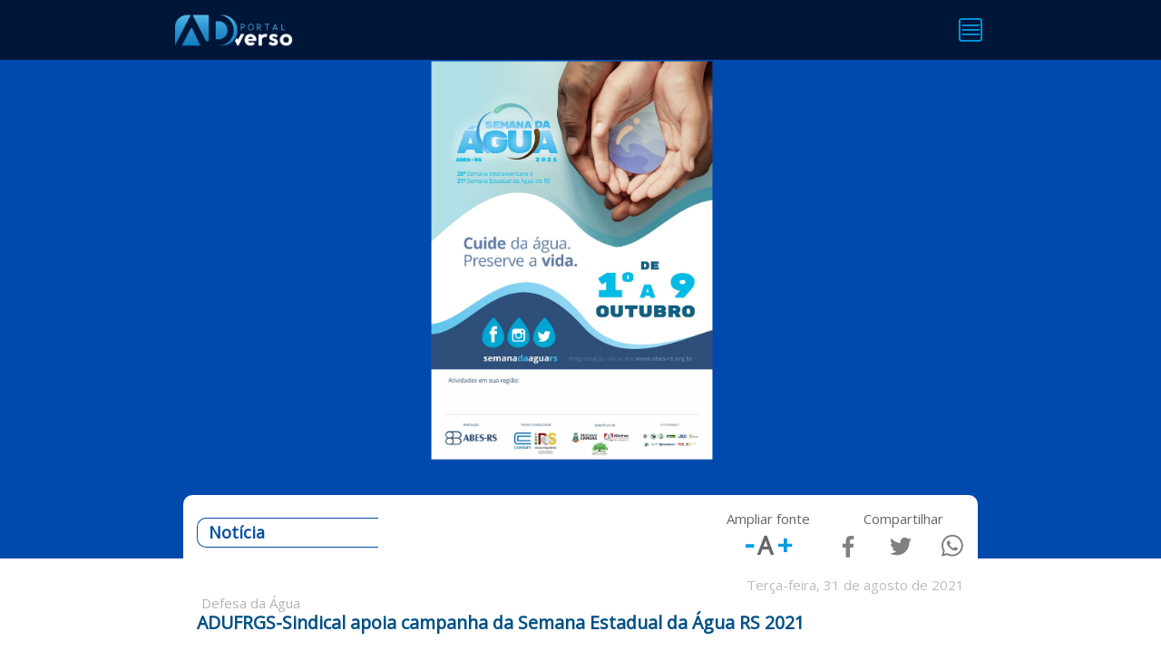

--- FILE ---
content_type: text/html; charset=UTF-8
request_url: https://www.portaladverso.com.br/noticia/2150/adufrgs-sindical-apoia-campanha-da-semana-estadual-da-agua-rs-2021
body_size: 5670
content:
<!DOCTYPE html>
<html lang="en">
<head>
    <meta charset="utf-8">
    <meta http-equiv="X-UA-Compatible" content="IE=edge">
    <meta name="viewport" content="width=device-width, initial-scale=1" maximum-scale="1.0"/>

    <meta property="og:url"           content="https://www.portaladverso.com.br/noticia/2150/ADUFRGS-Sindical apoia campanha da Semana Estadual da Água RS 2021" />
<meta property="og:type"          content="website" />
<meta property="og:title"         content="ADUFRGS-Sindical apoia campanha da Semana Estadual da Água RS 2021" />
<meta property="og:description"   content="Evento acontece de 1º e 9 de outubro e traz como tema “Cuide da água e preserve a vida”" />
<meta property="og:image"         content="https://www.portaladverso.com.br/images/_Galeria/semana-da-agua-2021_1630443880.png" />

    <!-- CSRF Token -->
    <meta name="csrf-token" content="d82IHHMgRoaBmj9ci7ypVNO7Gqhe8GhDxpLTHH34">
    <title>Portal Adverso - ADUFRGS-Sindical</title>
    <!-- Styles -->
    <link href="https://fonts.googleapis.com/icon?family=Material+Icons" rel="stylesheet">
    <link href="/plugins-frameworks/materialize/css/materialize.css" type="text/css" rel="stylesheet" media="screen,projection"/>
    <link href="https://www.portaladverso.com.br/css/style.css" rel="stylesheet">

        <link href="/css/pages/noticia.css" type="text/css" rel="stylesheet" media="screen,projection"/>
    <link href="/plugins-frameworks/owl_carousel/owl.carousel.css" rel="stylesheet">
    <link href="/plugins-frameworks/owl_carousel/owl.theme.css" rel="stylesheet">
    <!-- lightbox  -->
    <link rel="stylesheet" href="/plugins-frameworks/lightbox/css/lightbox.min.css">
    
    <!-- Global site tag (gtag.js) - Google Analytics -->
    <script async src="https://www.googletagmanager.com/gtag/js?id=UA-122533034-1"></script>
    <script>
      window.dataLayer = window.dataLayer || [];
      function gtag(){dataLayer.push(arguments);}
      gtag('js', new Date());

      gtag('config', 'UA-122533034-1');
    </script>
</head>
<body>
    <div id="voltarAoTopo"></div>
    <ul id="slide-out" class="sidenav">
        <li>
            <div class="user-view">
                <div class="fechar-menu-mobile">X</div>

                <div class="menu-mobile-info">
                    <div><a href="/"><img src="/images/AdVerso-logo.png" width="162" height="62" alt="ADVerso" title="ADVerso" /></a></div>
                    <div><a href="#">Portal ADverso</a></div>
                    <div class="p-l-16">51. 3228 1188</div>
                    <div><a href="#">contato@portaladverso.com.br</a></div>
                    <div><a href="#"><img src="/images/Adufrgs-sindical.png" width="79" height="23" /></a></div>
                </div>
            </div>
        </li>

        <li>
            <div style="margin-left:15px;">
            <form action="/pesquisa" method="post">
                <input type="hidden" name="_token" value="d82IHHMgRoaBmj9ci7ypVNO7Gqhe8GhDxpLTHH34">
                <input name="pesquisa" id="bt-search" class="browser-default" type="text" placeholder="Buscar" value="" required />
                <input type="submit" value="Pesquisar" />
            </form>
            </div>
        </li>
        <li><a class="waves-effect" href="/adverso">ADVERSO</a></li>
        <li><a class="waves-effect" href="/noticias">NOTÍCIAS</a></li>
        <li><a class="waves-effect" href="/galeria">GALERIA</a></li>
        <li><a class="waves-effect" href="/tv-adverso">MULTIMÍDIA</a></li>
        <li><a class="waves-effect" href="/colunistas">COLUNISTAS</a></li>
        <li><a class="waves-effect" href="/imprensa">IMPRENSA</a></li>
        <li><a class="waves-effect" href="/contato">CONTATO</a></li>
        <li><div class="divider"></div></li>
        <li><a class="subheader">Redes Sociais</a></li>
        <li><a class="waves-effect" target="_blank" href="https://www.facebook.com/adufrgssindical/" title="Facebook"><i class="fontello-icon icon-facebook">&#xe80d;</i> <span class="m-l--20">Facebook</span></a> </li>
        <li><a class="waves-effect" target="_blank" href="https://twitter.com/adufrgssindical" title="Twitter"><i class="fontello-icon icon-twitter">&#xe802;</i>  <span class="m-l--20">Twitter</span></a>  </li>
        <li><a class="waves-effect" target="_blank" href="https://www.instagram.com/adufrgssindical/" title="Instagram"><i class="fontello-icon icon-instagram">&#xe80e;</i> <span class="m-l--20">Istagram</span></a>  </li>
        <li><a class="waves-effect" target="_blank" href="https://www.youtube.com/user/CanalADUFRGS" title="Youtube"><i class="fontello-icon icon-youtube">&#xe804;</i> <span class="m-l--20">Youtube</span></a>  </li>
        <li>&nbsp;<br/>&nbsp;</li>
    </ul>

    <div class="menu-desktop">
        <div class="container background-top hide-desketop-and-down">
            <div class="row">
                <div class="col s2 m-t-28">
                    <a href="/"><img src="/images/AdVerso-logo.png" width="162" height="62" alt="ADVerso" title="ADVerso" /></a>
                </div>
                <div class="col s10">
                    <div class="menus">
                        <div class="menu-social">
                            <ul>

                                <li>
                                    <div class="group-social-network ">
                                        <ul expand="false">
                                            <li class="lupa"><a href="#"><i class="fontello-icon icon-lupa">&#xe810;</i></a></li>
                                            <li>
                                                <div buscar>Buscar</div>
                                                <div campo>
                                                    <form action="/pesquisa" method="post">
                                                        <input type="hidden" name="_token" value="d82IHHMgRoaBmj9ci7ypVNO7Gqhe8GhDxpLTHH34">
                                                        <ul>
                                                            <li><div id="search" class="close-search">X</div></li>
                                                            <li><input name="pesquisa" id="bt-search" class="browser-default" type="text" placeholder="Buscar" value="" required /></li>
                                                            <li><input type="submit" value="Pesquisar" /></li>
                                                        </ul>
                                                    </form>
                                                </div>
                                            </li>
                                        </ul>
                                    </div>
                                </li>

                                <li>
                                    <div class="group-social-network">
                                        <ul>
                                            <li><div redes-sociais>Redes sociais</div></li>
                                            <li><a target="_blank" href="https://www.facebook.com/adufrgssindical/" title="Facebook"><i class="fontello-icon icon-facebook">&#xe80d;</i></a></li>
                                            <li><a target="_blank" href="https://twitter.com/adufrgssindical" title="Twitter"><i class="fontello-icon icon-twitter">&#xe802;</i></a></li>
                                            <li><a target="_blank" href="https://www.instagram.com/adufrgssindical/" title="Instagram"><i class="fontello-icon icon-instagram">&#xe80e;</i></a></li>
                                            <li><a target="_blank" href="https://www.youtube.com/user/CanalADUFRGS" title="Youtube"><i class="fontello-icon icon-youtube">&#xe804;</i></a></li>
                                        </ul>
                                    </div>
                                </li>
                                <li><a href="#"><img src="/images/Adufrgs-sindical.png" width="79" height="23" /></a></li>
                            </ul>
                        </div>
                        <div class="menu-principal clearfix">
                            <div class="principal-itens">
                                <ul>
                                    <li><a href="/adverso">ADVERSO</a></li>
                                    <li><a href="/noticias">NOTÍCIAS</a></li>
                                    <li><a href="/galeria">GALERIA</a></li>
                                    <li><a href="/tv-adverso">MULTIMÍDIA</a></li>
                                    <li><a href="/colunistas">COLUNISTAS</a></li>
                                    <li><a href="/imprensa">IMPRENSA</a></li>
                                    <li><a href="/contato">CONTATO</a></li>
                                </ul>
                            </div>
                        </div>
                    </div>
                </div>
            </div>
        </div>

        <div class="menu-mobile show-xlarge clearfix">
            <div class="container">
                <div class="menu-icone right"><a href="#" data-target="slide-out" class="sidenav-trigger"><i class="fontello-icon icon-menu">&#xe800;</i></a></div>
                <div class="logo center valign-wrapper logo-mobile-left"><a href="/"><img src="/images/AdVerso-logo.png" width="131" height="50" alt="ADVerso" title="ADVerso" /></a></div>
                <div class="clearfix"></div>
            </div>
        </div>
    </div>


    <!-- Modal Newsletter -->
    <div id="alert" class="modal modal-fixed-footer">
        <div class="modal-content">
            <div class="form-news-letter">
                <div class="col s12 title-alert">Realizado com sucesso!</div>
                <hr />
                <div class="col s12 text-alert">Realizado com sucesso!</div>
            </div>
        </div>

        <div class="modal-footer">
          <a href="#!" class="modal-close waves-effect waves-green btn-flat">Fechar</a>
        </div>
    </div>


    <div class="clearfix"></div>

<!-- ======================================================================= -->
<!-- Topo                                                                    -->
<!-- ======================================================================= -->
<div class="container-fluid box-banner" style="background-image: url(/images/_Galeria/semana-da-agua-2021_1630443880.png)">
    <div class="row">
        <div class="container banner-topo">

        </div>
    </div>
</div>

<div class="container noticia-padding especial box-conteudo">
    <div class="noticia">
    <div class="row">
        <div class="topo-noticia">
          <div class="title-pages title-materia">Notícia</div>
          <div class="box-amplia-social">
              <div class="amplia-fonte">
                  <p>Ampliar fonte</p>
                  <ul>
                      <li id="menos" rel="noticia"><a>-</a></li>
                      <li>A</li>
                      <li id="mais" rel="noticia"><a>+</a></li>
                  </ul>
              </div>
              <div class="banner-social">
                  <p>Compartilhar</p>
                  <ul>
                      <li><a href="https://www.portaladverso.com.br/noticia/2150/ADUFRGS-Sindical apoia campanha da Semana Estadual da Água RS 2021" title="Facebook" class="btSocialNetwork"><i class="fontello-icon icon-facebook">&#xe80d;</i></a></li>
                      <li><a href="https://www.portaladverso.com.br/noticia/2150" title="Twitter" class="btSocialNetwork"><i class="fontello-icon icon-twitter">&#xe802;</i></a></li>
                      <li><a href="whatsapp://send?text=ADUFRGS-Sindical apoia campanha da Semana Estadual da Água RS 2021 - https://www.portaladverso.com.br/noticia/2150" title="Whatsapp" class="icon-whatsapp"><i class="fontello-icon icon-whatsapp">&#xe803;</i></a></li>
                  </ul>
              </div>
          </div>
        </div>
                <div class="data">Terça-feira, 31 de agosto de 2021</div>
        <div class="conteudo">
            <div class="banner-texts">
                <ul>
                    <li class="assuntos">Defesa da Água</li>
                    <li class="titles">ADUFRGS-Sindical apoia campanha da Semana Estadual da Água RS 2021</li>
                </ul>
            </div>
            <div class="clearfix"></div>
            <!--div class="sub-titulo">Reportagem especial</div>
            <div class="titulo">Colapso da pesquisa no Brasil</div-->
            <div class="paragrafos">
                <p>Evento acontece de 1º e 9 de outubro e traz como tema “Cuide da água e preserve a vida”</p>
                <!-- <p></p> -->
                <p style="text-align:center"><img alt="" src="http://portaladverso.com.br/plugins-frameworks/elFinder-2.1.43/files/Cartaz%201.jpg" style="height:424px; width:300px" /></p>

<p style="text-align:justify"><span style="font-size:11pt"><span style="font-family:Calibri,sans-serif"><span style="font-size:12.0pt">A ADUFRGS-Sindical est&aacute; apoiando a 28&ordf; Semana Interamericana e a 21&ordf; Semana Estadual da &Aacute;gua RS, que acontecem de 1&ordm; e 9 de outubro, em formato virtual. Nesta edi&ccedil;&atilde;o, o evento traz como tema &quot;Cuide da &aacute;gua. Preserve a vida&quot;, fazendo um alerta sobre a import&acirc;ncia da preserva&ccedil;&atilde;o de mananciais para a manuten&ccedil;&atilde;o da sa&uacute;de humana. A campanha refor&ccedil;a que a &aacute;gua &eacute; um bem p&uacute;blico e deve ser responsabilidade do Estado. </span></span></span></p>

<p style="text-align:justify"><span style="font-size:11pt"><span style="font-family:Calibri,sans-serif"><span style="font-size:12.0pt">&ldquo;A ADUFRGS sempre apoiou essa atividade que &eacute; significativa para conscientiza&ccedil;&atilde;o da sociedade sobre a preserva&ccedil;&atilde;o da &aacute;gua. Atualmente observamos um per&iacute;odo de seca em pleno inverno e esse fato est&aacute; extremamente ligado &agrave;s mudan&ccedil;as clim&aacute;ticas. Nunca passamos por essa situa&ccedil;&atilde;o, nessa &eacute;poca do ano, no Rio Grande do Sul. Inclusive, h&aacute; racionamento de &aacute;gua em Bag&eacute;&rdquo;, observou. &ldquo;Se n&atilde;o tivermos os devidos cuidados e o uso consciente da &aacute;gua, a falta de abastecimento ser&aacute; uma quest&atilde;o de tempo nas demais regi&otilde;es do Pa&iacute;s. O mesmo litro de &aacute;gua utilizado para produ&ccedil;&atilde;o de um material &eacute; o memo litro que falta para o nosso consumo di&aacute;rio. Precisamos preservar a &aacute;gua e defend&ecirc;-la como um bem p&uacute;blico de responsabilidade do Estado&rdquo;, alertou.</span></span></span></p>

<p style="text-align:justify"><span style="font-size:11pt"><span style="font-family:Calibri,sans-serif"><span style="font-size:12.0pt">O evento &eacute; realizado h&aacute; quase tr&ecirc;s e conta com aproximadamente 1.800 atividades t&eacute;cnicas, culturais, art&iacute;sticas e sociais promovidas por empresas de saneamento, Secretarias Estaduais e Municipais de Sa&uacute;de, Meio Ambiente e Educa&ccedil;&atilde;o, Emater, CEVS, ind&uacute;strias, Comit&ecirc;s de Bacia, Associa&ccedil;&otilde;es Comunit&aacute;rias, clubes, entre outras entidades.</span></span></span></p>

<p style="text-align:justify"><span style="font-size:11pt"><span style="font-family:Calibri,sans-serif"><span style="font-size:12.0pt">Para mais informa&ccedil;&otilde;es, acesse o site </span><a href="http://www.abes.org.br/semanadaagua" style="color:#0563c1; text-decoration:underline"><span style="font-size:12.0pt">www.abes.org.br/semanadaagua</span></a></span></span></p>

<p style="text-align:justify"><span style="font-size:11pt"><span style="font-family:Calibri,sans-serif"><span style="font-size:12.0pt">ou as redes sociais:</span></span></span></p>

<p style="text-align:justify"><span style="font-size:11pt"><span style="font-family:Calibri,sans-serif"><a href="http://www.facebook.com/semanadaaguars" style="color:#0563c1; text-decoration:underline"><span style="font-size:12.0pt">www.facebook.com/semanadaaguars</span></a></span></span></p>

<p style="text-align:justify"><span style="font-size:11pt"><span style="font-family:Calibri,sans-serif">&nbsp;<a href="http://www.instagram.com/semanadaaguars" style="color:#0563c1; text-decoration:underline"><span style="font-size:12.0pt">www.instagram.com/semanadaaguars</span></a></span></span></p>

<p style="text-align:justify"><span style="font-size:11pt"><span style="font-family:Calibri,sans-serif"><a href="http://www.twitter.com/semanadaaguars" style="color:#0563c1; text-decoration:underline"><span style="font-size:12.0pt">www.twitter.com/semanadaaguars</span></a></span></span></p>

<p style="text-align:justify"><span style="font-size:11pt"><span style="font-family:Calibri,sans-serif"><strong><span style="font-size:12.0pt">ADUFRGS contra as privatiza&ccedil;&otilde;es e em defesa da &aacute;gua</span></strong></span></span></p>

<p style="text-align:justify"><span style="font-size:11pt"><span style="font-family:Calibri,sans-serif"><span style="font-size:12.0pt">A ADUFRGS-Sindical integra o Comit&ecirc; do Plebiscito Popular sobre Privatiza&ccedil;&otilde;es respons&aacute;vel pela organiza&ccedil;&atilde;o da campanha &ldquo;Primavera da Democracia&rdquo;.&nbsp; Acompanhe a campanha: </span><a href="https://www.facebook.com/plebiscitopopularrs" style="color:#0563c1; text-decoration:underline">https://www.facebook.com/plebiscitopopularrs</a></span></span></p>

<p style="text-align:justify"><span style="font-size:11pt"><span style="font-family:Calibri,sans-serif"><span style="font-size:12.0pt">Diga n&atilde;o &agrave; entrega do nosso patrim&ocirc;nio! </span></span></span></p>

<p style="text-align:justify"><span style="font-size:11pt"><span style="font-family:Calibri,sans-serif"><span style="font-size:12.0pt">Leia tamb&eacute;m. </span></span></span></p>

<p style="text-align:justify"><a href="http://cutrs.org.br/cut-rs-e-sindiagua-rs-pressionam-deputados-para-que-rejeitem-regionalizacao-e-privatizacao-da-corsan/"><span style="font-size:11pt"><span style="font-family:Calibri,sans-serif"><span style="font-size:12.0pt">CUT-RS e Sindi&aacute;gua-RS pressionam deputados para que rejeitem privatiza&ccedil;&atilde;o da Corsan</span></span></span></a></p>

<p><a href="https://adufrgs.org.br/wp-content/uploads/2021/08/Vinheta-30s-SEMANA-DA-AGUA-2021.mp4">Confira o v&iacute;deo de campanha da Semana da &Aacute;gua 2021</a></p>

<p>&nbsp;</p>
                <!-- <p></p> -->
                
            </div>

            
            
        </div>
    </div>
    </div>

                <div class="row">
        <div class="col s12 m-t-80">
            <div class="title-outras-noticias m-b-40">Outras notícias</div>
            <!-- Outras Noticias-->

                                          <div class="col s12 m12 l6 xl6 outra outra-spaco-right">
                  <div class="box-noticia">
                      <a href="/noticia/2216/portal-adverso-se-transforma-em-espaco-de-memoria"><div class="noticia-img" style="background-image: url(/images/_Galeria/banner-adverso-materia_1636639638.png);"></div></a>
                  </div>
                  <div class="noticia-text">
                      <ul>
                        <li><a href="https://www.portaladverso.com.br/noticia/2216/Portal ADverso se transforma em espaço de memória" title="Facebook" class="btSocialNetwork" rel="https://www.portaladverso.com.br/images/_Galeria/banner-adverso-materia_1636639638.png"><i class="fontello-icon icon-facebook">&#xe80d;</i></a></li>
                        <li><a href="https://www.portaladverso.com.br/noticia/2216" title="Twitter" class="btSocialNetwork"><i class="fontello-icon icon-twitter">&#xe802;</i></a></li>
                        <li><a href="whatsapp://send?text=Portal ADverso se transforma em espaço de memória - https://www.portaladverso.com.br/noticia/2216" title="Whatsapp" class="icon-whatsapp"><i class="fontello-icon icon-whatsapp">&#xe803;</i></a></li>
                      </ul>
                      <div class="sub-title truncate assuntos"><a href="/noticia/2216/portal-adverso-se-transforma-em-espaco-de-memoria">Memória Adverso</a></div>
                      <div class="title titles"><a href="/noticia/2216/portal-adverso-se-transforma-em-espaco-de-memoria">Portal ADverso se transforma em esp...</a></div>
                      <div class="subtitles"><a href="/noticia/2216/portal-adverso-se-transforma-em-espaco-de-memoria">Acesse www.adufrgs.org.br para seguir acompanhando as notícias da ADUFRGS-Sindical</a></div>
                  </div>
              </div>
                                          <div class="col s12 m12 l6 xl6 outra outra-spaco-right">
                  <div class="box-noticia">
                      <a href="/noticia/2210/confira-a-programacao-da-conferencia-livre-e-lancamento-do-forum-estadual-popular-de-educacao-do-rio-grande-do-sul-que-ocorrem-dia-14-de-outubro"><div class="noticia-img" style="background-image: url(/images/_Galeria/bannercarrossel14outubroprograma_1633719319.png);"></div></a>
                  </div>
                  <div class="noticia-text">
                      <ul>
                        <li><a href="https://www.portaladverso.com.br/noticia/2210/Confira a programação da Conferência Livre e lançamento do Fórum Estadual Popular de Educação do Rio Grande do Sul, que ocorrem dia 14 de outubro" title="Facebook" class="btSocialNetwork" rel="https://www.portaladverso.com.br/images/_Galeria/bannercarrossel14outubroprograma_1633719319.png"><i class="fontello-icon icon-facebook">&#xe80d;</i></a></li>
                        <li><a href="https://www.portaladverso.com.br/noticia/2210" title="Twitter" class="btSocialNetwork"><i class="fontello-icon icon-twitter">&#xe802;</i></a></li>
                        <li><a href="whatsapp://send?text=Confira a programação da Conferência Livre e lançamento do Fórum Estadual Popular de Educação do Rio Grande do Sul, que ocorrem dia 14 de outubro - https://www.portaladverso.com.br/noticia/2210" title="Whatsapp" class="icon-whatsapp"><i class="fontello-icon icon-whatsapp">&#xe803;</i></a></li>
                      </ul>
                      <div class="sub-title truncate assuntos"><a href="/noticia/2210/confira-a-programacao-da-conferencia-livre-e-lancamento-do-forum-estadual-popular-de-educacao-do-rio-grande-do-sul-que-ocorrem-dia-14-de-outubro">CONAPE 2022</a></div>
                      <div class="title titles"><a href="/noticia/2210/confira-a-programacao-da-conferencia-livre-e-lancamento-do-forum-estadual-popular-de-educacao-do-rio-grande-do-sul-que-ocorrem-dia-14-de-outubro">Confira a programação da Conferênci...</a></div>
                      <div class="subtitles"><a href="/noticia/2210/confira-a-programacao-da-conferencia-livre-e-lancamento-do-forum-estadual-popular-de-educacao-do-rio-grande-do-sul-que-ocorrem-dia-14-de-outubro">Tema do evento é “A Reconstrução do País: Educação, Direitos Humanos, Justiça Social e Inc...</a></div>
                  </div>
              </div>
                                          <div class="col s12 m12 l6 xl6 outra outra-spaco-right">
                  <div class="box-noticia">
                      <a href="/noticia/2211/adufrgs-sindical-esta-engajada-no-plebiscito-popular-sobre-privatizacoes-no-rio-grande-do-sul-que-acontece-de-16-a-24-de-outubro"><div class="noticia-img" style="background-image: url(/images/_Galeria/banner-plebiscito_1633720483.png);"></div></a>
                  </div>
                  <div class="noticia-text">
                      <ul>
                        <li><a href="https://www.portaladverso.com.br/noticia/2211/ADUFRGS-Sindical está engajada no Plebiscito Popular sobre Privatizações no Rio Grande do Sul que acontece de 16 a 24 de outubro" title="Facebook" class="btSocialNetwork" rel="https://www.portaladverso.com.br/images/_Galeria/banner-plebiscito_1633720483.png"><i class="fontello-icon icon-facebook">&#xe80d;</i></a></li>
                        <li><a href="https://www.portaladverso.com.br/noticia/2211" title="Twitter" class="btSocialNetwork"><i class="fontello-icon icon-twitter">&#xe802;</i></a></li>
                        <li><a href="whatsapp://send?text=ADUFRGS-Sindical está engajada no Plebiscito Popular sobre Privatizações no Rio Grande do Sul que acontece de 16 a 24 de outubro - https://www.portaladverso.com.br/noticia/2211" title="Whatsapp" class="icon-whatsapp"><i class="fontello-icon icon-whatsapp">&#xe803;</i></a></li>
                      </ul>
                      <div class="sub-title truncate assuntos"><a href="/noticia/2211/adufrgs-sindical-esta-engajada-no-plebiscito-popular-sobre-privatizacoes-no-rio-grande-do-sul-que-acontece-de-16-a-24-de-outubro">Plebiscito popular</a></div>
                      <div class="title titles"><a href="/noticia/2211/adufrgs-sindical-esta-engajada-no-plebiscito-popular-sobre-privatizacoes-no-rio-grande-do-sul-que-acontece-de-16-a-24-de-outubro">ADUFRGS-Sindical está engajada no P...</a></div>
                      <div class="subtitles"><a href="/noticia/2211/adufrgs-sindical-esta-engajada-no-plebiscito-popular-sobre-privatizacoes-no-rio-grande-do-sul-que-acontece-de-16-a-24-de-outubro">Ação faz parte da Campanha Primavera da Democracia, promovida pela CUT, entidades sindicai...</a></div>
                  </div>
              </div>
                                          <div class="col s12 m12 l6 xl6 outra outra-spaco-right">
                  <div class="box-noticia">
                      <a href="/noticia/2209/cultivo-de-plantas-ornamentais-de-interior-foi-tema-do-encontro-com-aposentados"><div class="noticia-img" style="background-image: url(/images/_Galeria/banner-live-aposentados-7-de-outubro-pos_1633716678.png);"></div></a>
                  </div>
                  <div class="noticia-text">
                      <ul>
                        <li><a href="https://www.portaladverso.com.br/noticia/2209/“Cultivo de plantas ornamentais de interior” foi tema do Encontro com aposentados" title="Facebook" class="btSocialNetwork" rel="https://www.portaladverso.com.br/images/_Galeria/banner-live-aposentados-7-de-outubro-pos_1633716678.png"><i class="fontello-icon icon-facebook">&#xe80d;</i></a></li>
                        <li><a href="https://www.portaladverso.com.br/noticia/2209" title="Twitter" class="btSocialNetwork"><i class="fontello-icon icon-twitter">&#xe802;</i></a></li>
                        <li><a href="whatsapp://send?text=“Cultivo de plantas ornamentais de interior” foi tema do Encontro com aposentados - https://www.portaladverso.com.br/noticia/2209" title="Whatsapp" class="icon-whatsapp"><i class="fontello-icon icon-whatsapp">&#xe803;</i></a></li>
                      </ul>
                      <div class="sub-title truncate assuntos"><a href="/noticia/2209/cultivo-de-plantas-ornamentais-de-interior-foi-tema-do-encontro-com-aposentados">Live aposentados</a></div>
                      <div class="title titles"><a href="/noticia/2209/cultivo-de-plantas-ornamentais-de-interior-foi-tema-do-encontro-com-aposentados">“Cultivo de plantas ornamentais de...</a></div>
                      <div class="subtitles"><a href="/noticia/2209/cultivo-de-plantas-ornamentais-de-interior-foi-tema-do-encontro-com-aposentados">O professor e palestrante Gilmar Schafer orientou sobre os cuidados com a vegetação em amb...</a></div>
                  </div>
              </div>
                    </div>
    </div>
    
</div>


<!-- ======================================================================= -->
<!-- vOLTAR                                                                  -->
<!-- ======================================================================= -->
<div class="container">
    <div class="row">
        <div id="bt-voltar" onClick='window.history.back();'></div>
    </div>
</div>


    <footer>
        <div class="container background-top hide-desketop-and-down">
            <div class="row">
                <div class="col s4 m-t-28">
                    <a href="/"><img src="/images/AdVerso-logo-negativo.png" width="162" height="62" alt="ADVerso" title="ADVerso" /></a>
                    <div class="footer-logo-text">
                        A Revista ADverso, após 30 anos no papel, se transformou numa página multimídia dedicada a temas de educação, pesquisa e assuntos sindicais.
                    </div>
                </div>
                <div class="col s8">
                    <div class="menus">
                        <div class="menu-principal clearfix">
                            <div class="principal-itens">
                                <ul>
                                    <li><a href="/adverso">ADVERSO</a></li>
                                    <li><a href="/noticias">NOTÍCIAS</a></li>
                                    <li><a href="/galeria">GALERIA</a></li>
                                    <li><a href="/tv-adverso">MULTIMÍDIA</a></li>
                                    <li><a href="/colunistas">COLUNISTAS</a></li>
                                    <li><a href="/imprensa">IMPRENSA</a></li>
                                    <li><a href="/contato">CONTATO</a></li>
                                </ul>
                            </div>
                        </div>
                    </div>
                    <div class="menu-social">
                        <ul>
                            <li>
                                <div class="group-social-network">
                                    <ul>
                                        <li><div redes-sociais>Redes sociais</div></li>
                                        <li><a target="_blank" href="https://www.facebook.com/adufrgssindical/" title="Facebook"><i class="fontello-icon icon-facebook">&#xe80d;</i></a></li>
                                        <li><a target="_blank" href="https://twitter.com/adufrgssindical" title="Twitter"><i class="fontello-icon icon-twitter">&#xe802;</i></a></li>
                                        <li><a target="_blank" href="https://www.instagram.com/adufrgssindical/" title="Instagram"><i class="fontello-icon icon-instagram">&#xe80e;</i></a></li>
                                        <li><a target="_blank" href="https://www.youtube.com/user/CanalADUFRGS" title="Youtube"><i class="fontello-icon icon-youtube">&#xe804;</i></a></li>
                                    </ul>
                                </div>
                            </li>
                        </ul>
                    </div>
                </div>
            </div>
        </div>

        <div class="menu-mobile show-xlarge clearfix">
            <div class="container">

                <div class="row">
                    <div class="col s12 center-align footer-logo-mobile">
                        <a href="/"><img src="/images/AdVerso-logo-negativo.png" width="162" height="62" alt="ADVerso" title="ADVerso" /></a>
                        <div class="footer-logo-text">
                            A Revista ADverso, após 30 anos no papel, se transformou numa página multimídia dedicada a temas de educação, pesquisa e assuntos sindicais.
                        </div>
                    </div>
                    <div class="col s12">
                        <div class="footer-menu-mobile">
                            <ul>
                                <li>
                                    <div class="group-social-network">
                                        <ul>
                                            <li><div redes-sociais>Redes sociais</div></li>
                                            <li><a target="_blank" href="https://www.facebook.com/adufrgssindical/" title="Facebook"><i class="fontello-icon icon-facebook">&#xe80d;</i></a></li>
                                            <li><a target="_blank" href="https://twitter.com/adufrgssindical" title="Twitter"><i class="fontello-icon icon-twitter">&#xe802;</i></a></li>
                                            <li><a target="_blank" href="https://www.instagram.com/adufrgssindical/" title="Instagram"><i class="fontello-icon icon-instagram">&#xe80e;</i></a></li>
                                            <li><a target="_blank" href="https://www.youtube.com/user/CanalADUFRGS" title="Youtube"><i class="fontello-icon icon-youtube">&#xe804;</i></a></li>
                                        </ul>
                                    </div>
                                </li>
                            </ul>
                        </div>
                    </div>
                </div>

                <div class="clearfix"></div>
            </div>
        </div>
        <div id="alternativa-digital">
            <a href="http://alternativadigital.com.br" target="_blank"><img src="/images/alternativa-digital.png" width="245" height="29" alt="Alternativa Digital" title="Alternativa Digital" /></a>
        </div>
    </footer>

    <!--  Scripts-->
    <script src="/plugins-frameworks/jquery/v3.3.1/jquery-3.3.1.min.js"></script>
    <script src="/plugins-frameworks/materialize/js/materialize.js"></script>
    <script src="/js/init.js"></script>
        <script src="/js/pages/noticia.js"></script>
    <script src="/plugins-frameworks/owl_carousel/owl.carousel.js"></script>
    <!-- lightbox -->
    <script src="/plugins-frameworks/lightbox/js/lightbox.min.js"></script>
</body>
</html>


--- FILE ---
content_type: text/css
request_url: https://www.portaladverso.com.br/css/style.css
body_size: 21448
content:
/* Custom Stylesheet */
/**
 * Use this file to override Materialize files so you can update
 * the core Materialize files in the future
 *
 * Made By MaterializeCSS.com
 */

@import url(https://fonts.googleapis.com/css?family=Open+Sans);
@font-face {
    font-family: 'fontello';
    src: url('/fonts/fontello/fontello.eot?75228816');
    src: url('/fonts/fontello/fontello.eot?75228816#iefix') format('embedded-opentype'),
         url('/fonts/fontello/fontello.woff?75228816') format('woff'),
         url('/fonts/fontello/fontello.ttf?75228816') format('truetype'),
         url('/fonts/fontello/fontello.svg?75228816#fontello') format('svg');
    font-weight: normal;
    font-style: normal;
}

.fontello-icon
{
    font-family: "fontello";
    font-style: normal;
    font-weight: normal;
    speak: none;
    display: inline-block;
    text-decoration: none;
    width: 1em;
    margin-right: .2em;
    text-align: center;
    /* opacity: .8; */

    /* For safety - reset parent styles, that can break glyph codes*/
    font-variant: normal;
    text-transform: none;
    /* fix buttons height, for twitter bootstrap */
    line-height: 1em;
    /* Animation center compensation - margins should be symmetric */
    /* remove if not needed */
    margin-left: .2em;
    /* You can be more comfortable with increased icons size */
    /* font-size: 120%; */
    /* Font smoothing. That was taken from TWBS */
    -webkit-font-smoothing: antialiased;
    -moz-osx-font-smoothing: grayscale;
    /* Uncomment for 3D effect */
    /* text-shadow: 1px 1px 1px rgba(127, 127, 127, 0.3); */
}

html { font-family: 'Open Sans', sans-serif }
.icon-block { padding: 0 15px; }
.icon-block .material-icons { font-size: inherit; }
strong { font-weight: bold; }

/* ============================ Modal Alert ==================================*/
#alert .title-alert {
   text-align: center;
   font-size: 1.6em;
   color: green;
   font-weight: bold;
   margin-bottom: 20px;
}
#alert .text-alert {
   text-align: justify;
   font-size: 1.1em;
   color: #aaa;
   margin-top: 30px;
}

/* =========================== Class Helpers ================================ */
.h-5     { height: 5px; }
.h-10    { height: 10px; }
.h-30    { height: 30px; }
.m-t-30  { margin-top: 30px; }
.m-t-40  { margin-top: 40px; }
.m-t-50  { margin-top: 50px; }
.m-t-80  { margin-top: 80px; }
.m-t-100 { margin-top: 100px; }
.m-t-20  { margin-top: 20px; }
.m-t-25  { margin-top: 25px; }
.m-t-28  { margin-top: 28px; }
.m-b-10  { margin-bottom: 10px; }
.m-b-20  { margin-bottom: 20px; }
.m-b-40  { margin-bottom: 40px; }
.m-b-60  { margin-bottom: 60px; }
.m-l-20  { padding-left: 20px; }
.p-r-20  { padding-right: 20px; }
.p-l--20 { margin-left: -20px; }
.p-t-20  { padding-top: 20px; }
.p-t-30  { padding-top: 30px; }
.p-l-16  { padding-left: 16px; }
.teste   { border: solid 1px #00e5ff; }
.teste2  { border: solid 1px red; }
.teste3  { border: solid 1px purple; }

.item-append { opacity: 0; }

/* ====================== Styles common to all ============================== */
#voltarAoTopo {
    z-index: 1;
    width: 88px;
    height: 50px;
    right: 0;
    bottom: 10px;
    position: fixed;
    background: url(/images/voltar_ao_topo.png);
    transition: 0.6s ease-out;
}
#voltarAoTopo:hover {
    cursor: pointer;
    -webkit-filter: drop-shadow(5px 5px 8px black);
    filter: drop-shadow(5px 5px 8px black);
    transition: 0.3s;
}

#bt-voltar {
    width: 105px;
    height: 40px;
    margin: 0 auto;
    background: url(/images/bt_voltar.png);
    transition: 0.6s ease-out;
}
#bt-voltar:hover {
    cursor: pointer;
    -webkit-filter: drop-shadow(0px 0px 4px black);
    filter: drop-shadow(0px 0px 4px black);
    transition: 0.3s;
}

.assuntos{ font-size: 1rem !important; line-height: 1.2rem !important; }
.titles { font-size: 1.3rem !important; line-height: 1.77rem !important; font-weight: bold; }
.subtitles { font-size: 1rem !important; line-height: 1.3rem !important; }
.box-conteudo {
    background-color: white;
    border-radius: 10px;
    padding: 30px 25px;
    margin-top: 80px;
    margin-bottom: 20px;
}
.title-pages {
    border: solid 1px #034EA1;
    border-top-right-radius: 0 !important;
    border-bottom-right-radius: 0 !important;
    border-right: transparent;
    border-radius: 10px;
    font-size: 1.2em;
    padding: 2px 12px;
    width: 200px;
    color: #034EA1;
    font-weight: bold;
    margin-left: -5px;
}
.subtitle-pages {
    font-size: 0.9em;
    color: #034EA1;
    margin: 5px 0 45px;
    padding: 0 10px;
}


/* =========================== Plugin OWL =================================== */
#owl-home-destaques .item { margin: 0px; }
#owl-home-destaques .item img { display: block; width: 100%; height: auto; }
#owl-destaques .owl-item {
    padding: 0 2px;
}


/* ============================= Destaques ================================ */
.destaques {
  position: relative;
  border-radius: 10px;
  width: 100%;
  height: 450px;
}
.destaques .div1, .destaques .div2
{ width: 100%; }
.destaques .div1 {
  height: 190px;
  background: #000;
  border-radius: 10px 10px 0 0;
  background-position: center !important;
  -webkit-background-size: cover !important;
  -moz-background-size: cover !important;
  -o-background-size: cover !important;
  background-size: cover !important;
}

.destaques.inverse .div1,
.destaques.inverse .div2
{ position: absolute; }
.destaques.inverse .div1 { border-radius: 0 0 10px 10px; bottom: 0; }

.destaques .div2 { height: 260px; }
.destaques .div2 ul { padding: 0 15px; }
.destaques .div2 ul li:first-child { text-align: right; }
.destaques .div2 ul li a { color: inherit; }
.destaques .div2 ul li a:hover { text-decoration: underline; }

.destaques .redes-sociais a {
    border: solid 1px transparent;
    padding: 3px;
    border-radius: 50px;
    color: white;
    font-size: 1.6em;
    transition: 0.2s;
}
.destaques .redes-sociais a:last-child i {
    vertical-align: top;
    padding-top: 6px;
}
.destaques .redes-sociais a:hover {
    color: #A9FFF7;
    border: solid 1px #A9FFF7;
    padding: 3px;
    transition: 0.6s ease-out;
}

/* .destaques .div2 ul li:first-child a { color: inherit; padding-left: 10px; font-size: 1.5em; transition: 0.3s; } */
/* .destaques .div2 ul li:first-child a:hover { text-shadow: 2px 2px 5px #000; opacity: 0.7; transition: 0.3s ease-out; } */
.destaques .div2 ul li:nth-child(2) { opacity: 0.7; white-space: nowrap; overflow: hidden; }
.destaques .div2 ul li:nth-child(3) { font-weight: bold; margin-bottom: 10px; }
.destaques .div2 ul li:nth-child(3) a:hover { text-decoration: underline; }
.destaques .div2 ul li:nth-child(4) {  }
.destaques .div2 ul li:last-child { padding-top: 10px; font-size: 0.85em; }
.destaques .div2 ul li:last-child a {
    color: inherit;
    padding: 2px 10px;
    font-size: inherit;
    border-radius: 8px;
    border-top-color: transparent !important;
    border-right-color: transparent !important;
    border-left-color: transparent !important;
    transition: 0.3s;
}
.destaques .div2 ul li:last-child a:hover {
    opacity: 0.8;
    letter-spacing: 0.1em;
    transition: 0.3s ease-out;
    text-shadow: 2px 2px 5px #000;
}

/* Controls */
.owl-destaques .owl-controls { margin-top: 0 !important; }
.owl-destaques .owl-pagination {
  position: relative;
  display: table;
  margin: -8px auto;
  padding: 5px 35px;
  border-radius: 10px;
  background: white;
}


/* ============================== Calendário ================================ */
.card-calendario {
    position: absolute;
    color: white;
    width: auto;
    height: auto;
    background-color: rgba(0,80,134,0.85);
    border-radius: 10px 0 10px 0;
}
.card-calendario ul { float: left; margin-left: 4px; }
.card-calendario ul:last-child { margin-right: 10px; }
.card-calendario ul:first-child { margin-left: 12px; }
.card-calendario .divisorLi { font-size: 1em !important; margin-top: 5px !important; }
.card-calendario .divisao {
    background-color: white;
    width: 6px;
    height: 20px;
    margin: 0 auto;
}
.card-calendario ul li {
    font-size: 1em;
    line-height: 0.9em;
    text-align: center;
    font-weight: bold;
    text-transform: uppercase;
    text-shadow: 1px 1px 0px #000;
}
.card-calendario ul li:first-child { vertical-align: bottom; }
.card-calendario ul li:nth-child(2) {
    font-size: 2.2em;
    margin: 0px 3px 4px 3px;
}

/* =============================== Agendas ================================== */
#agenda { margin-top: 30px; }
.agendas {
  position: relative;
  border-radius: 10px;
  height: auto;
}

.agenda-container {
    border: solid 1px black;
    background-color: #00183F;
    margin-bottom: 5px;
    border-radius: 10px;
}

#agenda .agenda-inativa * { color: red; }

.agenda-container .calendario {
    float: left;
    margin-right: 10px;
    padding: 5px 5px 10px 5px;
    border-radius: 10px 0 10px 10px;
    background-color: rgba(0,80,134,0.85);
}

.agenda-container .calendario-vazio td {
    padding: 15px 0px;
}

.agendas .texts { padding: 10px 10px 0 0; }
.agendas .texts div {
    color: white;
    margin: 0;
    margin-bottom: -2px;
    font-size: 0.97em;

    overflow: hidden;
    text-overflow: ellipsis;
}

.agendas .calendario-coluna { display: table-cell; }
.agendas .texts div p { padding: 0; margin: 0; color: white; }
.agendas .texts .title { font-size: 1.3em; }
.agendas .texts .local { color: #eee; }
.agendas .texts .linha_apoio { color: #ccc; }
.agendas .texts div:first-child { font-size: 0.7em; padding-bottom: 4px; color: #ccc; }
.agendas .texts .agenda-titulo-home { white-space: nowrap; }
.agendas .texts .text-page-home {
    white-space: normal;
    text-overflow: unset;
    height: 37px;
    line-height: 1.3em;
}

.agendas .texts .text-page-agendas {
    height: 88px;
    margin-bottom: 5px;
}

.calendario-agenda {
    color: white;
    width: auto;
    height: auto;
    border-radius: 10px 0 10px 0;
    white-space: nowrap;
}

.agenda-container .calendario-agenda-agendas {
    height: 120px;
    padding-top: 30px;
}

.calendario-agenda ul { float: left; margin: 0 1px; }
.calendario-agenda .divisorLi { font-size: 1em !important; margin-top: 5px !important; }
.calendario-agenda .divisao {
    background-color: white;
    width: 6px;
    height: 16px;
    margin: 0 auto;
}
.calendario-agenda ul li {
    font-size: 0.8em;
    line-height: 1em;
    text-align: center;
    font-weight: bold;
    text-transform: uppercase;
    text-shadow: 1px 1px 0px #000;
}
.calendario-agenda ul li:first-child { vertical-align: bottom; }
.calendario-agenda ul li:nth-child(2) {
    font-size: 2em;
    margin: 0px 3px 4px 3px;
}


.agendas .redes-sociais a {
    border: solid 1px transparent;
    padding: 3px;
    border-radius: 50px;
    color: white;
    font-size: 1.6em;
    transition: 0.2s;
}
.agendas .redes-sociais a:last-child i {
    vertical-align: top;
    padding-top: 6px;
}


.agenda-completa {
    border-radius: 10px;
    margin-top: 20px;
    padding: 4px 40px;
    text-align: center;
    color: #034EA1;
    display: table;
    margin: 0px auto;

    border: solid 2px #034EA1;
    background-color: transparent;
    font-size: 1.2em;
    margin-bottom: 20px;
}

.agenda-completa:hover { text-decoration: underline; }

/* ============================ Top and menu ================================ */
.menu-desktop {z-index: 99999; background-color: #001639; }
.menu-desktop .row { margin-bottom: 0px; }

.topo { height: 85px; }
.logo {
    position: absolute;
    width: 131px;
    font-size: 26px;
    font-weight: bold;
    padding-top: 10px;
    transition: 0.3s;
}
.logo:hover {
    transition: 0.3s;
    transform: scale(1.05);
    -moz-transform: scale(1.05);
    -webkit-transform: scale(1.05);
    -o-transform: scale(1.05);
    -ms-transform: scale(1.05); /* IE 9 */
}

.menus { float: right; }
.menus .menu-social { float: right; }
.menu-social ul {
    list-style-type: none;
    list-style: none;
    overflow: hidden;
    margin: 15px 0 10px;
}

.menu-social ul li { display: inline-block; }
.menu-social ul > li { margin-left: 10px; }
.menu-social li a:hover { color: #A9FFF7; transition: 0.5s; }
.menu-social li a {
    display: block;
    text-align: center;
    text-decoration: none;
    padding: 0px 5px;
    transition: 0.7s;
    color: #A9FFF7;
}

.group-social-network {
    border-radius: 8px;
    border: solid 1px white;
    border-right-color: transparent;
    border-top-right-radius: 0px;
    border-bottom-right-radius: 0px;
}

.group-social-network ul {
    list-style-type: none;
    list-style: none;
    padding: 0px;
    margin: 0px;
    overflow: hidden;
}

.group-social-network ul li { float: none; display: inline-block; color: white; margin: 0; }
.group-social-network ul li input { color: black !important; cursor: pointer; }
.group-social-network ul li div { font-size: 13px; margin: 2px; }

.group-social-network ul li div[buscar] { margin-left: -5px; }
.group-social-network ul li div[buscar]:hover { color: #A9FFF7; }
.group-social-network > ul li div[campo] { margin: 0 10px; }

.group-social-network > ul[expand="true"] { height: 24px; }
.group-social-network > ul[expand="true"] .lupa { display: none; }

.group-social-network > ul[expand="false"] li div[buscar] { display: block; padding-right: 10px; }
.group-social-network > ul[expand="false"] li div[campo] { display: none; }
.group-social-network > ul[expand="true"] li div[buscar] { display: none; }
.group-social-network > ul[expand="true"] li div[campo] { display: block; }

.group-social-network ul li div[redes-sociais] { padding: 0 0 0 10px; }
.group-social-network ul li a { color: white; }
.group-social-network ul li:last-child a { padding-right: 10px; }

#search { margin: 0 !important; }

.close-search:hover { color: #A9FFF7; cursor: pointer; }
.close-search {
    color: white;
    padding-right: 5px;
    font-weight: bold;
    font-size: 15px !important;
}

.principal-itens ul {
    list-style-type: none;
    list-style: none;
    padding: 0px;
    margin: 0px;
    overflow: hidden;
}
.principal-itens ul li { float: left; font-size: 14px; }
.principal-itens li a {
    border-bottom: solid 0px transparent;
    color: #A9FFF7;
    display: block;
    text-align: center;
    text-decoration: none;
    padding: 0 15px;
    height: 60px;
    line-height: 60px;
    transition: 0.7s;
}
.principal-itens li a:hover {
    border-bottom: solid 3px #A9FFF7;
    border-bottom-left-radius: 10px;
    border-bottom-right-radius: 10px;
    color: white;
    transition: 0.5s;
}

.show-xlarge { display: block; }
.hide-desketop-and-down { display: none; }
.menu-icone a i { font-size: 26px; margin-top: 20px; margin-bottom: 20px; transition: 0.3s; }
.menu-icone a i:hover { color: #A9FFF7; transition: 0.3s; }

@media (min-width: 1310px) {
    .show-xlarge { display: none; }
    .hide-desketop-and-down { display: block; }
}
@media (max-width: 1130px) {

}
/* Cell-Phone */
@media (max-width: 600px) {

}
.menu-mobile { /*display: none;*/ }
.user-view { background-color: #011639; }



/* ============================= Menu mobile ================================ */
.fechar-menu-mobile {
    position: absolute;
    font-size: 30px;
    font-weight: bold;
    top: -6px;
    right: 5px;
    padding: 0px 5px;
    color: #A9FFF7;
}

.fechar-menu-mobile:hover { color: white; cursor: pointer; }
.menu-mobile-info { margin-top:10px; padding-bottom:10px; }
.menu-mobile-info div,
.menu-mobile-info div a {
    font-size: 12px;
    color: #fff;
    display: block;
    line-height: normal;
    padding:0;
}

.menu-mobile-info div:first-child a { text-align: center; }
.menu-mobile-info div a:hover { color: #A9FFF7; text-decoration: underline; }
.menu-mobile-info div:first-child a { margin: -10px auto 5px; }
.menu-mobile-info div:nth-child(2) a { font-size: 23px; font-weight: bold; }
.menu-mobile-info div:last-child a { margin-top: 10px; margin-bottom: 15px; }


/* =============================== Carousel ================================= */
.carousel { height: 600px }
.carousel .controls-styles {
    z-index: 1;
    width: 28px;
    opacity: 0.6;
    margin-top: 170px;
    padding: 35px 5px;
    position: relative;
    border-radius: 15px;
    background:rgba(0,24,63,0.5);
    transition: 0.6s;
}

.carousel .controls-styles:hover {
    opacity: 1;
    background:rgba(0,24,63,1);
    transition: 0.3s ease-out;
    box-shadow: 0 0 30px rgba(203,255,255,0.6);
    cursor: pointer;
}
.carousel .control-left { float: left; }
.carousel .control-right { float: right; }

.carousel .arrow-left,
.carousel .arrow-right {
    width: 17px;
    height: 65px;
    background: url("/images/Arrows.png");
}
.carousel .arrow-right { background-position-x: 17px;  }

.carousel .box-content {
    position: absolute;
    width: 100%;
    height: 100%;
    background-position: center !important;
    -webkit-background-size: cover !important;
    -moz-background-size: cover !important;
    -o-background-size: cover !important;
    background-size: cover !important;
}

.carousel .box-content .content {
    position: absolute;
    background:rgba(0,24,63,0.7);
    width: 100%;
    max-height: 450px;
    bottom: 0px;
    overflow-y: auto;
    padding-bottom: 20px;
}

.carousel .banner-social-network ul { margin: 10px 0 -5px 0; }
.carousel .banner-social-network ul li {
    display: inline-block;
    padding-right: 10px;
}
.carousel .banner-social-network ul li a {
    border: solid 1px transparent;
    padding: 3px;
    border-radius: 30px;
    color: white;
    font-size: 1.6em;
    transition: 0.2s;
}
.carousel .banner-social-network ul li:last-child a i {
    vertical-align: top;
    padding-top: 5px;
}

.carousel .banner-social-network ul li a:hover {
    color: #A9FFF7;
    border: solid 1px #A9FFF7;
    border-radius: 30px;
    padding: 3px;
    transition: 0.6s ease-out;
}

.banner-texts ul li:first-child { margin-bottom: 5px; }
.banner-texts ul li:nth-child(2) { margin: -5px 0 15px; }
.banner-texts ul li:nth-child(3) { margin-bottom: 5px; }
.banner-texts ul li a { color: inherit; }
.banner-texts ul li a:hover { text-decoration: underline; }

.carousel .indicators { display: table; margin: -4px auto; background: white; border-radius: 10px; padding: 7px 35px; }
.carousel .indicators .indicator-item:hover { box-shadow: 0 0 10px black; transition: 0.2s; }
.carousel .indicators .indicator-item {
    background: radial-gradient(#034ea1 40%, #001940);
    width: 14px;
    height: 14px;
    transition: 0.3s ease-out;
}

.carousel .indicators .indicator-item.active {
    background: radial-gradient(#8cd6f6 40%, #007dc4 );
}

.carousel .corrige-marcadores {
    width: 100%;
    height: 20px;
    top: 100%;
    margin-top: -20px;
    z-index: 2;
    position: absolute;
    background: white;
}

.carousel ul.indicators { height: 40px; z-index: 3; width: fit-content; }
.carousel ul.indicators li { margin: 0 7px !important; }

/* Galerias */
.galeria {}
.galeria-item div {
    border: solid 2px white;
    border-bottom-style: inset;
    height: 132px;
    float: left;
    background-position: center !important;
    -webkit-background-size: cover !important;
    -moz-background-size: cover !important;
    -o-background-size: cover !important;
    background-size: cover !important;
}

.galeria-item .img-1 { width: 30%; }
.galeria-item .img-2 { width: 45%; }
.galeria-item .img-3 { width: 25%; }
.galeria-item .img-4 { width: 25%; }
.galeria-item .img-5 { width: 40%; }
.galeria-item .img-6 { width: 35%; }

.descricao-galeria p { padding: 5px; }
.descricao-galeria p:first-child {
    margin: 0;
    color: #034EA1;
    font-size: 1em;
    line-height: 1em;
    font-weight: bold;
}
.descricao-galeria p:last-child {
    margin-top: 0;
    margin-bottom: 30px;
    font-size: 0.8em;
    line-height: 1.4em;
    color: #666;
}

.owl-home-galeria .owl-controls { margin-top: 10px !important; } /* Controls */

/* ============================ Carregar mais ============================== */
.title-carregar-mais {
    border: solid 1px #034EA1;
    border-top-right-radius: 0 !important;
    border-bottom-right-radius: 0 !important;
    border-right: transparent;
    border-radius: 10px;
    font-size: 1em;
    padding: 2px 12px;
    width: 200px;
    color: #034EA1;
    margin: 0 auto 50px;
    transition: 0.3s;
}
.title-carregar-mais:hover {
    color: #000;
    cursor: pointer;
    border-color: #000;
    text-decoration: underline;
    transition: 0.3s ease-out;
}

/* ============================ OWLs Style all ============================== */
.owl-page span:hover { box-shadow: 0 0 10px black; transition: 0.2s; }
.owl-page.active span { background: radial-gradient(#8cd6f6 40%, #007dc4 ) !important; }
.owl-page span {
    background: radial-gradient(#034ea1 40%, #001940) !important;
    width: 14px !important;
    height: 14px !important;
    transition: 0.3s ease-out;
    opacity: 1 !important;
}

/* ================================ Footer ================================== */
footer { background: #1A1A1A; color: white; }
footer .menus {  }
footer .principal-itens li a { font-size: 0.8em; color: white; }
footer .principal-itens li a:hover { color: #A9FFF7; }

footer .menu-social { float: right; clear: both; margin-top: 20px; }
footer .principal-itens li a { height: 50px; line-height: 50px; padding: 0 12px; }

.footer-logo-text { line-height: 15px; font-size: 12px; }
.footer-logo-mobile img { margin: 20px 0; }
.footer-logo-mobile .footer-logo-text { margin-bottom: 20px; }
.footer-menu-mobile { width: max-content; margin: 0 auto; }
#alternativa-digital { text-align: center; background-color: #070707; padding: 10px 0 5px; margin-top: 50px; }


--- FILE ---
content_type: text/css
request_url: https://www.portaladverso.com.br/css/pages/noticia.css
body_size: 7274
content:
.especial.box-conteudo { background-color: transparent !important; }

/* =========================== Banner Topo =================================== */
.box-banner {
    background-color: black;
    background-position: center;
    -webkit-background-size: cover;
    -moz-background-size: cover;
    -o-background-size: cover;
    background-size: cover;
}
.banner-topo {
    height: 550px;
    background-position: center;
    -webkit-background-size: cover;
    -moz-background-size: cover;
    -o-background-size: cover;
    background-size: cover;
    transition: 0.3s;
}

@media only screen and (max-width: 991px)
{
    .banner-topo {
    		height: 320px;
    		transition: 0.3s;
    }
}

@media only screen and (max-width: 600px)
{
    .banner-topo {
    		height: 250px;
    		transition: 0.3s;
    }
}

.data {
    clear: both;
    text-align: right;
    margin: 0;
    color: #bbb;
    padding-top: 10px;
}

.noticia-padding { padding: 10px; }
.noticia {
    color: #666;
    padding: 25px 15px;
    margin-top: -160px;
    border-radius: 10px;
    padding-bottom: 0;
    background-color: white;
}

.title-materia { float: left; margin-bottom: 20px; margin-left: 0; }
.box-amplia-social {
    float: right;
    margin-top: -10px;
}
.amplia-fonte { float: left; }
.amplia-fonte p { text-align: center; margin: 0; }
.amplia-fonte ul { margin: -10px 0; padding: 0; text-align: center; }
.amplia-fonte ul li { display: inline-block; }
.amplia-fonte ul li:first-child a { font-size: 2.3em; }
.amplia-fonte ul li:first-child a:hover { text-shadow: 2px 2px 5px #666; cursor: pointer; }
.amplia-fonte ul li:nth-child(2) { font-size: 1.8em; font-weight: bold; }
.amplia-fonte ul li a { font-size: 2em; font-weight: bold; transition: 0.3s  }
.amplia-fonte ul li a:hover { text-shadow: 2px 2px 5px #666; transition: 0.3s ease-out; cursor: pointer; }

.noticia .banner-social p { text-align: center; margin: 0 -15px 0px 0; }
.noticia .banner-social { float: left; margin-left: 20px; }
.noticia .banner-social ul { margin: 1px -9px -5px 0; }
.noticia .banner-social ul li {
    display: inline-block;
    padding-right: 10px;
}
.noticia .banner-social ul li:last-child {
    padding-right: 0;
}
.noticia .banner-social ul li a {
    border: solid 1px transparent;
    padding: 4px;
    border-radius: 30px;
    color: #808080;
    font-size: 1.6em;
    transition: 0.3s ease-out;
}
.noticia .banner-social ul li:last-child a i {
    vertical-align: top;
    padding-top: 6px;
}

.noticia .banner-social ul li a:hover {
    color: #005086;
    border: solid 1px #005086;
    border-radius: 30px;
    transition: 0.5s;
}

.normal .noticia { margin-top: 0 !important; }
.noticia .banner-texts { color: #005086; clear: both; }
.noticia .banner-texts ul { margin-top: 0; }
.noticia .banner-texts ul li:first-child { font-size: 1em; margin-left: 5px; color: #B3B3B3; }
.noticia .banner-texts ul li:nth-child(2) { font-size: 3.2em; font-weight: bold; margin-top: -5px; line-height: 1.1em; }
.noticia .banner-texts ul li:nth-child(3) { font-size: 0.95em; margin-bottom: 5px; }
.noticia .banner-texts ul li:last-child a {
    border: solid 1px white;
    color: inherit;
    padding: 2px 10px;
    font-size: inherit;
    border-radius: 8px;
    border-top-color: transparent !important;
    border-right-color: transparent !important;
    border-left-color: transparent !important;
    transition: 0.3s;
}
.noticia .banner-texts ul li:last-child a:hover {
    opacity: 0.8;
    letter-spacing: 0.1em;
    transition: 0.3s ease-out;
    text-shadow: 2px 2px 5px #000;
}

.noticia .img-noticia {
    height: 630px;
    width: auto;
    background-position: center;
    -webkit-background-size: cover;
    -moz-background-size: cover;
    -o-background-size: cover;
    background-size: cover;
}

.paragrafos p { font-size: 1em; }
.paragrafos p:first-child { font-size: 1.3em; line-height: 1.3; }

/* Outras noticias */
.outra {
    position: relative;
    height: auto;
    color: #034EA1;
    margin: 0 !important;
    padding: 0 !important;
}

/* Somente Mobile */
@media (max-width: 625px) {
    .noticia .banner-social ul li { padding-right: 0; }
    .noticia .banner-social { margin-left: 0; }
}
/* Muda a formatação */
@media (max-width: 540px) {
    .box-amplia-social { clear: both; }
    .box-amplia-social { float: none; }
    .noticia .banner-social { float: right; }
}
/* Tablet para cima */



@media (min-width: 600px) {
    .outra-spaco-right { padding-right: 20px !important; }
    .outra-spaco-left  { padding-left: 20px !important; }
}

/* ============================= Outras noticias ================================= */
.outra {
    position: relative;
    height: auto;
    color: #034EA1;
    margin: 0 !important;
    padding: 0 !important;
    height: auto;
}

.title-outras-noticias {
    border: solid 1px #034EA1;;
    border-top-right-radius: 0 !important;
    border-bottom-right-radius: 0 !important;
    border-right: transparent;
    border-radius: 10px;
    font-size: 1.3em;
    padding: 6px 12px 6px;
    width: 260px;
    color: #034EA1;
    line-height: 1.2em;
}

.subtitulo-noticias1 { font-size: 0.95em; color: #034EA1; margin: 5px 0 20px; }
@media (min-width: 992px) {
    .outra { height: 450px; }
}
@media (min-width: 600px) {
    .outra-spaco-right { padding-right: 20px !important; }
    .outra-spaco-left  { padding-left: 20px !important; }
}

.outra .container-fluid .s12 { padding: 0; }

.outra .box-noticia { height: 250px; margin-bottom: 20px; }
.outra .noticia-img {
    width: 100%;
    height: 100%;
    border-radius: 10px;
    background-position: center !important;
    -webkit-background-size: cover !important;
    -moz-background-size: cover !important;
    -o-background-size: cover !important;
    background-size: cover !important;
}

.outra .noticia-text { margin-bottom: 30px; }
.outra .noticia-text ul {
    list-style: none;
    margin: -8px -9px;
    float: right;
}
.outra .noticia-text ul li {
    display: inline-block;
    font-size: 1.5em;
}

.outra .noticia-text li a {
    border: solid 1px transparent;
    padding: 3px;
    border-radius: 50px;
    color: #ccc;
    transition: 0.3s;
}
.outra .noticia-text li:last-child a i {
    vertical-align: top;
    padding-top: 5px;
}
.outra .noticia-text li a:hover {
    color: #00183f;
    text-shadow: 2px 2px 5px #666;
    border: solid 1px #00183f;
    transition: 0.6s ease-out;
}

.outra .noticia-text div a { color: #034EA1; }
.outra .noticia-text div a:hover { text-decoration: underline; }
.outra .noticia-text .sub-title {
    color: #ccc;
    margin: -6px 0 10px;
}
.outra .noticia-text .sub-title a { color: inherit; }
.outra .noticia-text .sub-title a:hover { text-decoration: underline; }
.outra .noticia-text .title {
    font-size: 1.1em;
    line-height: 1.2em;
    font-weight: bold;
    margin-bottom: 5px;
}
.outra .noticia-text .title a { color: inherit; }
.outra .noticia-text .title a:hover { text-decoration: underline; }

.outra .noticia-leiamais {
    color: #034EA1;
    margin-top: 5px;
    font-size: inherit;
    transition: 0.3s;
}
.outra .noticia-leiamais a {
  color: inherit;
  padding: 2px 10px;
  border-radius: 8px;
  border: 1px solid #034EA1;
  border-top-color: transparent !important;
  border-right-color: transparent !important;
  border-left-color: transparent !important;
  transition: 0.3s;
}
.outra .noticia-leiamais a:hover {
    letter-spacing: 0.1em;
    transition: 0.3s ease-out;
    text-shadow: 2px 2px 5px #666;
}


--- FILE ---
content_type: application/javascript
request_url: https://www.portaladverso.com.br/js/init.js
body_size: 4107
content:
var elem = document.querySelector('#alert');
var options = {
  opacity: 0.9
};
var register;
var instanceAlert = M.Modal.init(elem, options);
//instanceAlert.open();

(function($){
  $(function(){

    //$('.button-collapse').sideNav();
    eventsLayout();
    eventsButtons();
    eventSocialNetworks();
  }); // end of document ready
})(jQuery); // end of jQuery name space


function eventSocialNetworks()
{
    $('.btSocialNetwork').click(function()
    {
        var url = $(this).attr('href');
        var title = $(this).attr('title');

        switch( $(this).attr('title') )
        {
            case 'Facebook':
                var w = 630;
                var h = 360;
                var left = screen.width/2 - 630/2;
                var top = screen.height/2 - 360/2;

                window.open('http://www.facebook.com/sharer.php?u='+url, 'Compartilhar no facebook', 'toolbar=no, location=no, directories=no, status=no, ' + 'menubar=no, scrollbars=yes, resizable=no, copyhistory=no, width='+w+ ', height=' + h + ', top=' + top + ', left=' + left);
                break;
            case 'Twitter':
                var ulrSN = "http://twitter.com/home?status="+url;
                window.open(ulrSN,'ADverso', 'toolbar=0, status=0, width=650, height=450');
                break;
            case 'Whatsapp':
                // code block
                break;
        }

        return false;
    });

    $('.modal-close').click(function(){
        instanceAlert.close();
    });
}

function eventsLayout()
{

    if ( $('.carousel .carousel-item').length > 1 ) {
        setInterval(function() {
          $('.carousel').carousel('next');
        }, 8000); // every 8 seconds
    }

    // Menu lateral mobile
    //$('.sidenav').sidenav();

    //$('.group-social-network li').click(function() {
    $('.group-social-network li .icon-lupa, .group-social-network li [buscar]').click(function() {
       $('.group-social-network ul').attr('expand', true);
       $('#bt-search').focus();
    });

    $('#search').click(function(){
        $('.group-social-network ul').attr('expand', false);
    });


    verificaScroll();
    $(window).scroll(function()
    {
        verificaScroll();
    });

    $('#voltarAoTopo').click(function(){
        $("html, body").animate({ scrollTop: 0 }, "slow");
    });

    $('.sidenav').sidenav();
    /*
    $('.social-itens ul li:eq(1)').hover(function(){
        $('.primeiro-item-social.add').toggleClass('hover-primeiro-item-social');
    });

    $('.social-itens-rodape ul li:eq(1)').hover(function(){
        $('.primeiro-item-social-rodape.add').toggleClass('hover-primeiro-item-social-rodape');
    });

    $('.principal-itens ul li:eq(1)').hover(function(){
        $('.primeiro-item-principal.add').toggleClass('hover-primeiro-item-principal');
    });


    $('.icon-search').click(function(){
        //$('.input-search').removeClass('hide');
        $('.input-search').removeClass('hide');
        $('.input-search').hide();
        $('.input-search').show('fast');
    });


    $('.close-search').click(function(){
        $('.input-search').hide('fast', function(){
            $('.input-search').addClass('hide');
        });
        //
    });
    */
}

function verificaScroll()
{
    if($(window).scrollTop() > 200) {
        $('#voltarAoTopo').show('slow');
    } else {
        $('#voltarAoTopo').hide('slow');
    }
}

function eventsButtons()
{
    $('.fechar-menu-mobile').click(function(){
        $('.sidenav').sidenav('close');
    });
}

function owlFiltros() {
    $("#owl-filtros").owlCarousel({
        pagination : false,
        navigationText: ['<i class="tiny material-icons">chevron_left</i>', '<i class="tiny material-icons">chevron_right</i>'],
        navigation: true,
        items : 7,
        itemsDesktop : [601,5],
        itemsDesktopSmall : [560,7],
        itemsTablet: [460,5], //2 items between 600 and 0
        itemsMobile : [420,4] // itemsMobile disabled - inherit from itemsTablet option
    });

    $("#owl-destaques").owlCarousel({
        //autoPlay : 4000,
        items : 3,
        itemsDesktop : [1199,3],
        itemsDesktopSmall : [979,2],
        itemsTablet: [600,1], //2 items between 600 and 0
        itemsMobile : [360,1] // itemsMobile disabled - inherit from itemsTablet option
    });
}


--- FILE ---
content_type: application/javascript
request_url: https://www.portaladverso.com.br/js/pages/noticia.js
body_size: 808
content:
//function atualizar() { location.reload(true) } window.setInterval("atualizar()",3000);

$(document).ready(function()
{
    $('#menos').click(function(){
        var rel = $(this).attr('rel');
        aumentaDiminui('diminui', rel);
    });

    $('#mais').click(function(){
        var rel = $(this).attr('rel');
        aumentaDiminui('aumenta', rel);
    });

    $("#owl-home-galeria").owlCarousel({
        //autoPlay : 4000,
        items : 2,
        itemsDesktop : [1200,2],
        itemsDesktopSmall : [979,1],
        itemsTablet: [600,1], //2 items between 600 and 0
        itemsMobile : [360,1] // itemsMobile disabled - inherit from itemsTablet option
    });

});

function aumentaDiminui (aumentaDiminui, classe)
{
    var valor = 1;
    var obj = $('.' + classe).css('font-size');

    if(aumentaDiminui == 'aumenta') {
        $('.' + classe).css('font-size', parseFloat(obj) + valor );
    }
    if(aumentaDiminui == 'diminui') {
        $('.' + classe).css('font-size', parseFloat(obj) - valor );
    }
}
